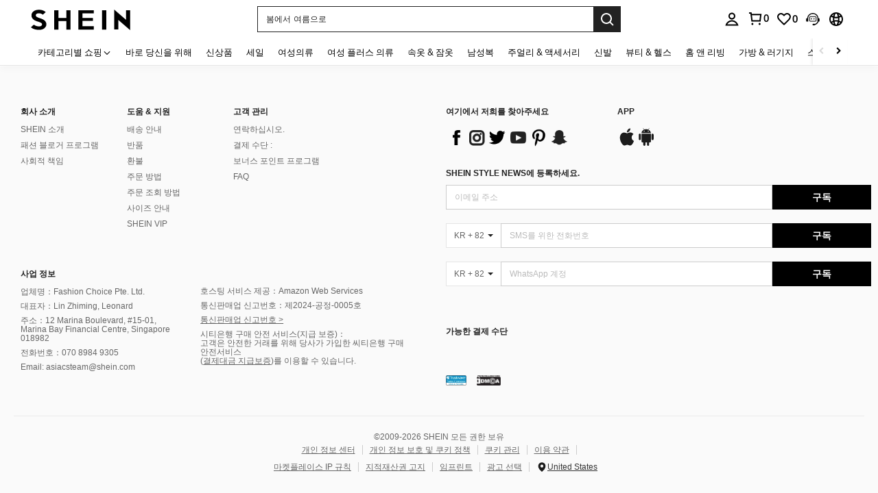

--- FILE ---
content_type: text/javascript; charset=utf-8
request_url: https://kr.shein.com/devices/v3/profile/web?callback=smCB_1768859433065&organization=FPNyuLhAtVnAeldjikus&smdata=W7N7Uu94bq%2BVmrg%2BpkkKvFZgZI6vVFKHg9XKgfoYk2roIc5QolhkYEWp%2Fi2floWILe%2FB2MszoyspnV5lQDuB1mcMjviZztIWNscX%2BF3RxdCJtILmq%2FEbuvDQeSEcqqvwtMhYnWsWYdMPIAJgiui1SwLWG4Pf7%2FH%2BculbN6U8R90ilLvIxnoDasMj6A8jtfqCRFwnDTQ9O9slsjC17D62VAMGtCauieKjg8tTDrkiiXbnB%2BYmRaCz73D0eKeaGD11Pgs2dth9LEKEBccnHaHE2rNowUYdTRcnjqkMW55ip%2Bv9gQDj6y4WN5950%2FvsPUg3sC9fpKbJ%2F7MYqfEwBaZjTy%2FiEZgqqOwQXLYwC8lFwb3d8gQ2SRfaUVaEjasxNBMoMkxFARPWSjtMy8rkflBKBOGEHeEY%2F1S8zxMoteb%2B0L06wdW4j%2BI4z9bqtdiTotrNuJnxvy3yYaZnF5En0eENxk%2BzyTCNp9D5VZMEQzWcZrEBY5lV3Z3zGfiLtuSB8BCbyLoOTZ%2FLJjlFT13HbqaLOhANv3CKCSQtA6DdVBaPIjeuF5jlijrQ47BKBmiOmce9hvkL2zUwLe4Lov0BeNfDvFDt%2B83YctAEUTXdD7SPUzNBhz58TsGawF7vRFQkuBtMm7ZDkAyeLys32fjLof9m%2FsK65AWVmRUc%2Fe25ZGSBsYpfMTQHAOg2r%2B7Yx7ikm9jj%2FnK%2BRpcORGkEXU%2BZ%2B0IuNgBnokWu1eTdE%2BYNhaYePJYkz8mSWmJ06j5MJzIMyA60HlM3rpkrJR1D%2Bn%2BRiopkhHoronPrRfZTiI6ACn3zf3QhGHQtkPrW0qkAuLp7nIyWxayKWm6Fri6yJeunKsJ0jamZ2s9yPhWz6az%2FROChWb4gFD8Rqhpl4s29UZYSZXb1lBioqkVBYB2Gu%2B0w%2Bgd%2BJ8ISanKQ8tDWOLkeo06z%2FyacsvcdIZzIU%2FUmu1Z2JwUUIekLit3OyWF5j0yJJhMRrSAFp0LcFaueI1dtjKXfd9dCb2xL5cp7k5Hn17zmIG%2F3ceESEnRP9U7b19zTTpZb%2BPCGsmq4gADX2YYjVNgCIcJx4z3DXk5qbZRmLYznwSeENT1%2BeHfGKmEGWvhT%2BpmhvUjgeH0FeGzDD4xZXnucQ01VfOdwCrh%2BaEJ6of2d3zEwmKXfi%2BErgu3J0Wm2BI8mRGl1ept0%2FxxBvt%2Ft2BjENYIncf31vf4auhaIMpXLjE55qHuVPy4KFKorPsLbo8ImC19kyS11zSBexM59W%2FUV1JUhrDRQUlbOR%2BN9p73d3veNHyPR%2FWVcc6vsKW8cnFWhYcn71hVrihROwGSibAHXAoccdmsM6ZZXSqOFq2LH5TyIUXJjifRneKyLe45HRz%2F0vxMOXDrv3jDWmYfNrP2FqCLSQh%2BBaeRgjeZMqzbvVEq0tKCheASL58QHs9NP4zjhSig%3D%3D1487577677129&os=web&version=2.0.0
body_size: -197
content:
window['smCB_1768859433065'] && smCB_1768859433065({"code":1100,"detail":{"len":"12","sign":"kqnHTg5SnnBnnV8ta/7z7A==","timestamp":"1487582755342"},"requestId":"3c10a432069626bff210a8d39a34115a"})